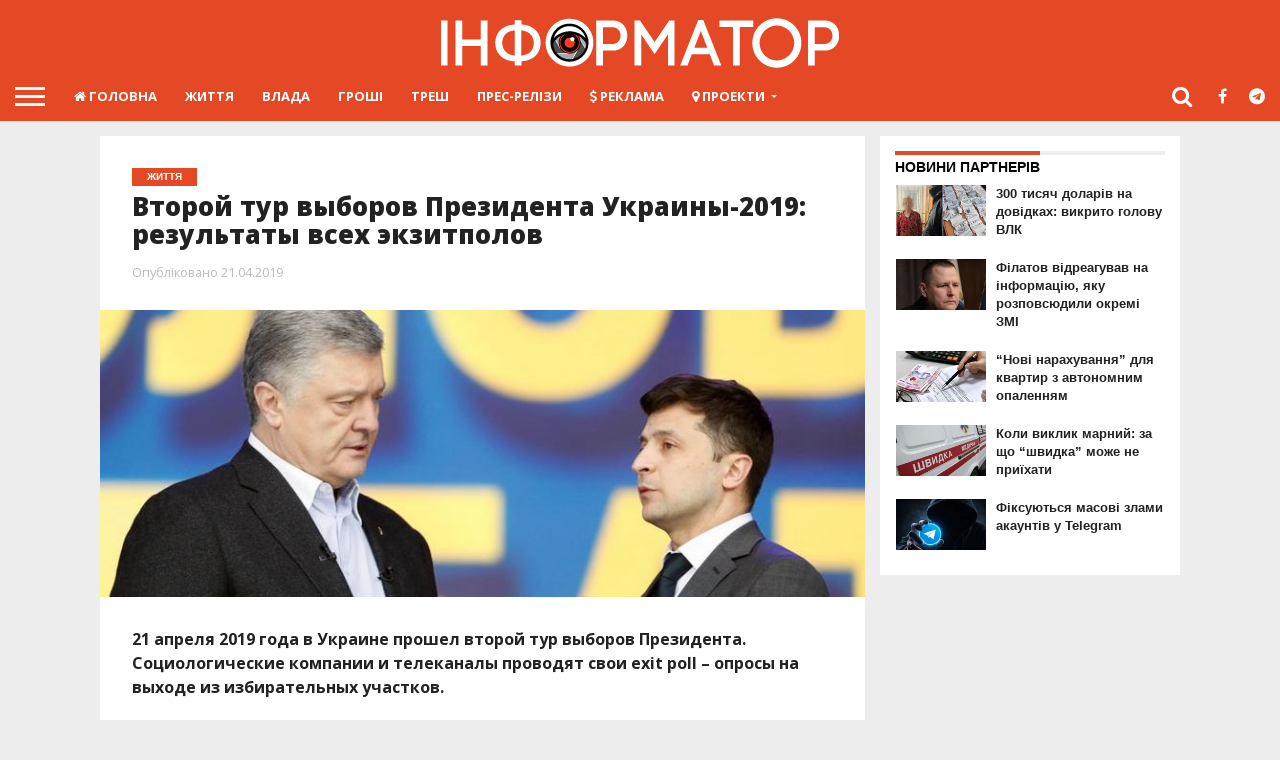

--- FILE ---
content_type: text/html; charset=UTF-8
request_url: https://nikopol.informator.ua/2019/04/21/vtoroj-tur-vyborov-prezidenta-ukrainy-2019-rezultaty-vseh-ekzitpolov/
body_size: 14829
content:
<!DOCTYPE html>
<html lang="uk">
<head>
<meta charset="UTF-8" >
<meta name="viewport" id="viewport" content="width=device-width, initial-scale=1.0, maximum-scale=1.0, minimum-scale=1.0, user-scalable=no" />
<meta name="mobile-web-app-capable" content="yes">
<link rel="icon" sizes="192x192" href="/wp-content/themes/informator/images/icon-eye-192-192.png">

<script data-ad-client="ca-pub-6359655416066152" async src="https://pagead2.googlesyndication.com/pagead/js/adsbygoogle.js"></script>


<link rel="icon" type="image/png" href="/wp-content/themes/informator/images/favicon-16x16.png" sizes="16x16">
<link rel="icon" type="image/png" href="/wp-content/themes/informator/images/favicon-32x32.png" sizes="32x32">
<link rel="alternate" type="application/rss+xml" title="RSS 2.0" href="https://nikopol.informator.ua/feed/" />
<link rel="alternate" type="text/xml" title="RSS .92" href="https://nikopol.informator.ua/feed/rss/" />
<link rel="alternate" type="application/atom+xml" title="Atom 0.3" href="https://nikopol.informator.ua/feed/atom/" />
<link rel="pingback" href="https://nikopol.informator.ua/xmlrpc.php" />
<meta name="theme-color" content="#e54824">
<meta name="google-site-verification" content="4CrwYwA2hQaBCN1XpIWn2WAI6krTKkoENz48uvHPRfU" />


<meta property="og:type" content="article" />
<meta property="og:description" content="21 апреля 2019 года в Украине прошел второй тур выборов Президента. Социологические компании и телеканалы проводят свои exit poll – опросы на выходе из избирательных участков. Информатор публикует результаты всех экзитполов. Напомним, что во втором туре выборов Президента Украины сошлись кандидаты Владимир Зеленский и Петр Порошенко. Как проголосовали украинцы Первые предварительные результаты выборов дают опросы проголосовавших на [&hellip;]" />
<meta name="twitter:card" content="summary">
<meta name="twitter:url" content="https://nikopol.informator.ua/2019/04/21/vtoroj-tur-vyborov-prezidenta-ukrainy-2019-rezultaty-vseh-ekzitpolov/">
<meta name="twitter:title" content="Второй тур выборов Президента Украины-2019: результаты всех экзитполов">
<meta name="twitter:description" content="21 апреля 2019 года в Украине прошел второй тур выборов Президента. Социологические компании и телеканалы проводят свои exit poll – опросы на выходе из избирательных участков. Информатор публикует результаты всех экзитполов. Напомним, что во втором туре выборов Президента Украины сошлись кандидаты Владимир Зеленский и Петр Порошенко. Как проголосовали украинцы Первые предварительные результаты выборов дают опросы проголосовавших на [&hellip;]">

<meta property="og:image" content="https://nikopol.informator.ua/wp-content/uploads/2019/04/1555695962-2117.jpg" />
<meta name="twitter:image" content="https://nikopol.informator.ua/wp-content/uploads/2019/04/1555695962-2117.jpg" />





<!--<script async="async" src="https://www.googletagservices.com/tag/js/gpt.js"></script>
<script>
var googletag = googletag || {};
googletag.cmd = googletag.cmd || [];
</script>-->



<title>Второй тур выборов Президента Украины-2019: результаты всех экзитполов | Інформатор Нікополь</title>

<!-- Настройки SEO 3.3.3 від zhuk of 1[3016,3121] -->
<meta name="description"  content="21 апреля 2019 года в Украине прошел второй тур выборов Президента. Социологические компании и телеканалы проводят свои exit poll – опросы на выходе из избирательных участков" />

<link rel="canonical" href="https://nikopol.informator.ua/2019/04/21/vtoroj-tur-vyborov-prezidenta-ukrainy-2019-rezultaty-vseh-ekzitpolov/" />
<!-- Настройки SEO -->
<link rel='dns-prefetch' href='//ajax.googleapis.com' />
<link rel='dns-prefetch' href='//code.jquery.com' />
<link rel='dns-prefetch' href='//maxcdn.bootstrapcdn.com' />
<link rel='dns-prefetch' href='//s.w.org' />
		<script type="text/javascript">
			window._wpemojiSettings = {"baseUrl":"https:\/\/s.w.org\/images\/core\/emoji\/11\/72x72\/","ext":".png","svgUrl":"https:\/\/s.w.org\/images\/core\/emoji\/11\/svg\/","svgExt":".svg","source":{"concatemoji":"https:\/\/nikopol.informator.ua\/wp-includes\/js\/wp-emoji-release.min.js?ver=4.9.12"}};
			!function(a,b,c){function d(a,b){var c=String.fromCharCode;l.clearRect(0,0,k.width,k.height),l.fillText(c.apply(this,a),0,0);var d=k.toDataURL();l.clearRect(0,0,k.width,k.height),l.fillText(c.apply(this,b),0,0);var e=k.toDataURL();return d===e}function e(a){var b;if(!l||!l.fillText)return!1;switch(l.textBaseline="top",l.font="600 32px Arial",a){case"flag":return!(b=d([55356,56826,55356,56819],[55356,56826,8203,55356,56819]))&&(b=d([55356,57332,56128,56423,56128,56418,56128,56421,56128,56430,56128,56423,56128,56447],[55356,57332,8203,56128,56423,8203,56128,56418,8203,56128,56421,8203,56128,56430,8203,56128,56423,8203,56128,56447]),!b);case"emoji":return b=d([55358,56760,9792,65039],[55358,56760,8203,9792,65039]),!b}return!1}function f(a){var c=b.createElement("script");c.src=a,c.defer=c.type="text/javascript",b.getElementsByTagName("head")[0].appendChild(c)}var g,h,i,j,k=b.createElement("canvas"),l=k.getContext&&k.getContext("2d");for(j=Array("flag","emoji"),c.supports={everything:!0,everythingExceptFlag:!0},i=0;i<j.length;i++)c.supports[j[i]]=e(j[i]),c.supports.everything=c.supports.everything&&c.supports[j[i]],"flag"!==j[i]&&(c.supports.everythingExceptFlag=c.supports.everythingExceptFlag&&c.supports[j[i]]);c.supports.everythingExceptFlag=c.supports.everythingExceptFlag&&!c.supports.flag,c.DOMReady=!1,c.readyCallback=function(){c.DOMReady=!0},c.supports.everything||(h=function(){c.readyCallback()},b.addEventListener?(b.addEventListener("DOMContentLoaded",h,!1),a.addEventListener("load",h,!1)):(a.attachEvent("onload",h),b.attachEvent("onreadystatechange",function(){"complete"===b.readyState&&c.readyCallback()})),g=c.source||{},g.concatemoji?f(g.concatemoji):g.wpemoji&&g.twemoji&&(f(g.twemoji),f(g.wpemoji)))}(window,document,window._wpemojiSettings);
		</script>
		<style type="text/css">
img.wp-smiley,
img.emoji {
	display: inline !important;
	border: none !important;
	box-shadow: none !important;
	height: 1em !important;
	width: 1em !important;
	margin: 0 .07em !important;
	vertical-align: -0.1em !important;
	background: none !important;
	padding: 0 !important;
}
</style>
<link rel='stylesheet' id='mvp-reset-css'  href='https://nikopol.informator.ua/wp-content/themes/informator/css/reset.css?ver=4.9.12' type='text/css' media='all' />
<link crossorigin="anonymous" rel='stylesheet' id='mvp-fontawesome-css'  href='//maxcdn.bootstrapcdn.com/font-awesome/4.7.0/css/font-awesome.min.css?ver=1.0.4' type='text/css' media='all' />
<link rel='stylesheet' id='mvp-style-css'  href='https://nikopol.informator.ua/wp-content/themes/informator/style.css?ver=1.0.16' type='text/css' media='all' />
<!--[if lt IE 10]>
<link rel='stylesheet' id='mvp-iecss-css'  href='https://nikopol.informator.ua/wp-content/themes/informator/css/iecss.css?ver=4.9.12' type='text/css' media='all' />
<![endif]-->
<link rel='stylesheet' id='tinglePopup-css'  href='https://nikopol.informator.ua/wp-content/themes/informator/css/tingle.css?ver=1.0.3' type='text/css' media='all' />
<link rel='stylesheet' id='mvp-media-queries-css'  href='https://nikopol.informator.ua/wp-content/themes/informator/css/media-queries.css?ver=1.0.30' type='text/css' media='all' />
<script type='text/javascript' src='https://ajax.googleapis.com/ajax/libs/jquery/3.7.0/jquery.min.js?ver=3.7.0'></script>
<script type='text/javascript' src='https://code.jquery.com/jquery-migrate-3.4.1.min.js?ver=3.4.1'></script>
<link rel='https://api.w.org/' href='https://nikopol.informator.ua/wp-json/' />
<link rel='prev' title='Погода на неделю: в Никополе будет переменная облачность и заморозки' href='https://nikopol.informator.ua/2019/04/21/pogoda-na-nedelyu-v-nikopole-budet-peremennaya-oblachnost-i-zamorozki/' />
<link rel='next' title='Второй тур выборов Президента Украины-2019: отчет от полиции' href='https://nikopol.informator.ua/2019/04/21/vtoroj-tur-vyborov-prezidenta-ukrainy-2019-otchet-ot-politsii/' />
<link rel="alternate" type="application/json+oembed" href="https://nikopol.informator.ua/wp-json/oembed/1.0/embed?url=https%3A%2F%2Fnikopol.informator.ua%2F2019%2F04%2F21%2Fvtoroj-tur-vyborov-prezidenta-ukrainy-2019-rezultaty-vseh-ekzitpolov%2F" />
<link rel="alternate" type="text/xml+oembed" href="https://nikopol.informator.ua/wp-json/oembed/1.0/embed?url=https%3A%2F%2Fnikopol.informator.ua%2F2019%2F04%2F21%2Fvtoroj-tur-vyborov-prezidenta-ukrainy-2019-rezultaty-vseh-ekzitpolov%2F&#038;format=xml" />
			<meta property="fb:pages" content="720058198205105" />
							<meta property="ia:markup_url" content="https://nikopol.informator.ua/2019/04/21/vtoroj-tur-vyborov-prezidenta-ukrainy-2019-rezultaty-vseh-ekzitpolov/?ia_markup=1" />
				
<style type='text/css'>

@import url(//fonts.googleapis.com/css?family=Oswald:400,700|Lato:400,700|Work+Sans:900|Montserrat:400,700|Open+Sans:800|Playfair+Display:400,700,900|Quicksand|Raleway:200,400,700|Roboto+Slab:400,700|Open+Sans:100,200,300,400,500,600,700,800,900|Open+Sans:100,200,300,400,500,600,700,800,900|Open+Sans:100,200,300,400,400italic,500,600,700,700italic,800,900|Open+Sans:100,200,300,400,400italic,500,600,700,700italic,800,900|Open+Sans:100,200,300,400,500,600,700,800,900&subset=latin,latin-ext,cyrillic,cyrillic-ext,greek-ext,greek,vietnamese);

#wallpaper {
	background: url() no-repeat 50% 0;
	}
body,
.blog-widget-text p,
.feat-widget-text p,
.post-info-right,
span.post-excerpt,
span.feat-caption,
span.soc-count-text,
#content-main p,
#commentspopup .comments-pop,
.archive-list-text p,
.author-box-bot p,
#post-404 p,
.foot-widget,
#home-feat-text p,
.feat-top2-left-text p,
.feat-wide1-text p,
.feat-wide4-text p,
#content-main table,
.foot-copy p,
.video-main-text p {
	font-family: 'Open Sans', sans-serif;
	}

a,
a:visited,
.post-info-name a {
	color: #e54824;
	}

a:hover {
	color: #999999;
	}

.fly-but-wrap,
span.feat-cat,
span.post-head-cat,
.prev-next-text a,
.prev-next-text a:visited,
.prev-next-text a:hover {
	background: #e54824;
	}

.fly-but-wrap {
	background: #e54824;
	}

.fly-but-wrap span {
	background: #ffffff;
	}

.woocommerce .star-rating span:before {
	color: #e54824;
	}

.woocommerce .widget_price_filter .ui-slider .ui-slider-range,
.woocommerce .widget_price_filter .ui-slider .ui-slider-handle {
	background-color: #e54824;
	}

.woocommerce span.onsale,
.woocommerce #respond input#submit.alt,
.woocommerce a.button.alt,
.woocommerce button.button.alt,
.woocommerce input.button.alt,
.woocommerce #respond input#submit.alt:hover,
.woocommerce a.button.alt:hover,
.woocommerce button.button.alt:hover,
.woocommerce input.button.alt:hover {
	background-color: #e54824;
	}

span.post-header {
	border-top: 4px solid #e54824;
	}

#main-nav-wrap,
nav.main-menu-wrap,
.nav-logo,
.nav-right-wrap,
.nav-menu-out,
.nav-logo-out,
#head-main-top {
	-webkit-backface-visibility: hidden;
	background: #e54824;
	}

nav.main-menu-wrap ul li a,
.nav-menu-out:hover ul li:hover a,
.nav-menu-out:hover span.nav-search-but:hover i,
.nav-menu-out:hover span.nav-soc-but:hover i,
span.nav-search-but i,
span.nav-soc-but i {
	color: #ffffff;
	}

.nav-menu-out:hover li.menu-item-has-children:hover a:after,
nav.main-menu-wrap ul li.menu-item-has-children a:after {
	border-color: #ffffff transparent transparent transparent;
	}

.nav-menu-out:hover ul li a,
.nav-menu-out:hover span.nav-search-but i,
.nav-menu-out:hover span.nav-soc-but i {
	color: #ffffff;
	}

.nav-menu-out:hover li.menu-item-has-children a:after {
	border-color: #ffffff transparent transparent transparent;
	}

.nav-menu-out:hover ul li ul.mega-list li a,
.side-list-text p,
.row-widget-text p,
.blog-widget-text h2,
.feat-widget-text h2,
.archive-list-text h2,
h2.author-list-head a,
.mvp-related-text a {
	color: #222222;
	}

ul.mega-list li:hover a,
ul.side-list li:hover .side-list-text p,
ul.row-widget-list li:hover .row-widget-text p,
ul.blog-widget-list li:hover .blog-widget-text h2,
.feat-widget-wrap:hover .feat-widget-text h2,
ul.archive-list li:hover .archive-list-text h2,
ul.archive-col-list li:hover .archive-list-text h2,
h2.author-list-head a:hover,
.mvp-related-posts ul li:hover .mvp-related-text a {
	color: #999999 !important;
	}

span.more-posts-text,
a.inf-more-but,
#comments-button a,
#comments-button span.comment-but-text {
	border: 1px solid #e54824;
	}

span.more-posts-text,
a.inf-more-but,
#comments-button a,
#comments-button span.comment-but-text {
	color: #e54824 !important;
	}

#comments-button a:hover,
#comments-button span.comment-but-text:hover,
a.inf-more-but:hover,
span.more-posts-text:hover {
	background: #e54824;
	}

nav.main-menu-wrap ul li a,
ul.col-tabs li a,
nav.fly-nav-menu ul li a,
.foot-menu .menu li a {
	font-family: 'Open Sans', sans-serif;
	font-weight: bold;
	}

.feat-top2-right-text h2,
.side-list-text p,
.side-full-text p,
.row-widget-text p,
.feat-widget-text h2,
.blog-widget-text h2,
.prev-next-text a,
.prev-next-text a:visited,
.prev-next-text a:hover,
span.post-header,
.archive-list-text h2,
#woo-content h1.page-title,
.woocommerce div.product .product_title,
.woocommerce ul.products li.product h3,
.video-main-text h2,
.mvp-related-text a {
	font-family: 'Open Sans', sans-serif;
	}

.feat-wide-sub-text h2,
#home-feat-text h2,
.feat-top2-left-text h2,
.feat-wide1-text h2,
.feat-wide4-text h2,
.feat-wide5-text h2,
h1.post-title,
#content-main h1.post-title,
#post-404 h1,
h1.post-title-wide,
#content-main blockquote p,
#commentspopup #content-main h1 {
	font-family: 'Open Sans', sans-serif;
	}

h3.home-feat-title,
h3.side-list-title,
#infscr-loading,
.score-nav-menu select,
h1.cat-head,
h1.arch-head,
h2.author-list-head,
h3.foot-head,
.woocommerce ul.product_list_widget span.product-title,
.woocommerce ul.product_list_widget li a,
.woocommerce #reviews #comments ol.commentlist li .comment-text p.meta,
.woocommerce .related h2,
.woocommerce div.product .woocommerce-tabs .panel h2,
.woocommerce div.product .product_title,
#content-main h1,
#content-main h2,
#content-main h3,
#content-main h4,
#content-main h5,
#content-main h6 {
	font-family: 'Open Sans', sans-serif;
	}

</style>
	
<style type="text/css">


.post-cont-out,
.post-cont-in {
	margin-right: 0;
	}
.home-wrap-out2,
.home-wrap-in2 {
	margin-left: 0;
	}
@media screen and (max-width: 1099px) and (min-width: 768px) {
	.col-tabs-wrap {
		display: none;
		}
	.home .tabs-top-marg {
		margin-top: 50px !important;
		}
	.home .fixed {
		-webkit-box-shadow: 0 2px 3px 0 rgba(0,0,0,0.3);
	 	   -moz-box-shadow: 0 2px 3px 0 rgba(0,0,0,0.3);
	  	    -ms-box-shadow: 0 2px 3px 0 rgba(0,0,0,0.3);
	   	     -o-box-shadow: 0 2px 3px 0 rgba(0,0,0,0.3);
			box-shadow: 0 2px 3px 0 rgba(0,0,0,0.3);
		}
}
@media screen and (max-width: 767px) {
	ul.col-tabs li.latest-col-tab {
		display: none;
		}
	ul.col-tabs li {
		width: 50%;
		}
}
.nav-links {
	display: none;
	}




#fly-wrap {
	background: #fff;
	}
ul.fly-bottom-soc li {
	border-top: 1px solid #666;
	}
nav.fly-nav-menu ul li {
	border-top: 1px solid #ddd;
	}
nav.fly-nav-menu ul li a {
	color: #555;
	}
nav.fly-nav-menu ul li a:hover {
	color: #bbb;
	}
nav.fly-nav-menu ul li ul.sub-menu {
	border-top: 1px solid #ddd;
	}



.nav-left-wrap {
	width: 60px;
	}
.nav-logo-out {
	margin-left: -60px;
	}
.nav-logo-in {
	margin-left: 60px;
	}
/*.nav-logo-show {
	padding-right: 20px;
	width: 200px;
	height: 50px;
	}*/
	
.nav-logo-show {
padding-right: 0px;
width: 200px;
/*padding-left: 15px;
*/
padding-left: 10px;
padding-top: 12px;
}

.nav-logo-show img {
	width: auto;
	}
.nav-left-width {
	width: 280px !important;
	}
.nav-logo-out-fade {
	margin-left: -280px;
	}
.nav-logo-in-fade {
	margin-left: 280px;
	}

</style>

<style type="text/css" id="custom-background-css">
body.custom-background { background-color: #ededed; }
</style>
<link rel="amphtml" href="https://nikopol.informator.ua/2019/04/21/vtoroj-tur-vyborov-prezidenta-ukrainy-2019-rezultaty-vseh-ekzitpolov/amp/">




  <script async="async" src="https://www.googletagservices.com/tag/js/gpt.js"></script>
<!--  <script async="async" src="https://cdn.membrana.media/ifm/ym.js"></script>-->

  <script>
    window.yieldMasterCmd = window.yieldMasterCmd || [];
    window.yieldMasterCmd.push(function() {
      window.yieldMaster.init({
        pageVersionAutodetect: true,
        targeting: [            // для передачи категорий используется параметр таргетинг. В нем мы прописываем пары ключ-значение, информацию по которым хотим видеть в статистике в дальнейшем
          ['subdomain', 'nikopol.informator.ua'],
          ['section', window.location.pathname]
        ]

      });
    });
  </script>

  <style>
    .nts-ad {display: flex; flex-direction: column; align-items: center; justify-content: center}
    .nts-ad-h250 {min-height: 250px}
    .nts-ad-h280 {min-height: 280px}
    .nts-ad-h600 {min-height: 600px; justify-content: flex-start}

    @media (max-width: 767px) {
      .nts-ad[data-ym-ad="IFM_SBR"] {display: none}
    }

    @media (min-width: 768px) {
      .nts-ad[data-ym-ad="IFM_BTA"] {display: none}
    }
  </style>


<!-- 15.10.25 -->
<script async src="https://securepubads.g.doubleclick.net/tag/js/gpt.js" crossorigin="anonymous"></script>
<script>
  window.googletag = window.googletag || {cmd: []};
  googletag.cmd.push(function() {
    googletag.defineSlot('/21713641019/IF_AMX_Anchor_1', [[300, 50], [950, 90], [320, 100], [960, 90], [1000, 100], [300, 75], [990, 90], [728, 90], [300, 100], [970, 50], [980, 90], [970, 90], [320, 50]], 'div-gpt-ad-1759836993055-0').addService(googletag.pubads());
    googletag.pubads().enableSingleRequest();
    googletag.enableServices();
  });
</script>


<script async src="https://securepubads.g.doubleclick.net/tag/js/gpt.js" crossorigin="anonymous"></script>
<script>
  window.googletag = window.googletag || {cmd: []};
  googletag.cmd.push(function() {
    googletag.defineSlot('/21713641019/IF_AMX_Desktop_1', [[600, 250], [640, 280], [336, 280], [600, 200], [728, 90], [468, 60], [540, 400], [600, 280], [300, 250]], 'div-gpt-ad-1760088730021-0').addService(googletag.pubads());
    googletag.pubads().enableSingleRequest();
    googletag.enableServices();
  });
</script>





</head>

<body class="post-template-default single single-post postid-33635 single-format-image custom-background"
<!-- Google Analytics -->
<script>
  (function(i,s,o,g,r,a,m){i['GoogleAnalyticsObject']=r;i[r]=i[r]||function(){
  (i[r].q=i[r].q||[]).push(arguments)},i[r].l=1*new Date();a=s.createElement(o),
  m=s.getElementsByTagName(o)[0];a.async=1;a.src=g;m.parentNode.insertBefore(a,m)
  })(window,document,'script','https://www.google-analytics.com/analytics.js','ga');

  ga('create', 'UA-80238530-3', 'auto');
  ga('send', 'pageview');

</script>
<!-- /Google Analytics -->


<!-- Global site tag (gtag.js) - Google Analytics -->
<script async src="https://www.googletagmanager.com/gtag/js?id=UA-80238530-13"></script>
<script>
  window.dataLayer = window.dataLayer || [];
  function gtag(){dataLayer.push(arguments);}
  gtag('js', new Date());

  gtag('config', 'UA-80238530-13');
</script>

<!-- Google tag (gtag.js) -->
<script async src="https://www.googletagmanager.com/gtag/js?id=G-HCYFYK53GB"></script>
<script>
  window.dataLayer = window.dataLayer || [];
  function gtag(){dataLayer.push(arguments);}
  gtag('js', new Date());

  gtag('config', 'G-HCYFYK53GB');
</script>	<div id="site" class="left relative">
		<div id="site-wrap" class="left relative">
						<div id="fly-wrap">
	<div class="fly-wrap-out">
		<div class="fly-side-wrap">
			<ul class="fly-bottom-soc left relative">
									<li class="fb-soc">
						<a href="https://www.facebook.com/nikopol.informator.ua/" target="_blank">
						<i class="fa fa-facebook-square fa-2"></i>
						</a>
					</li>
													<li class="twit-soc">
						<a href="https://t.me/nikopol_informator_ua" target="_blank">
						<i class="fa fa-telegram fa-2"></i>
						</a>
					</li>
													<li class="twit-soc">
						<a href="https://twitter.com/Informatordpua" target="_blank">
						<i class="fa fa-twitter fa-2"></i>
						</a>
					</li>
													<li class="inst-soc">
						<a href="https://www.instagram.com/nikopol.informator.ua/" target="_blank">
						<i class="fa fa-instagram fa-2"></i>
						</a>
					</li>
																	<li class="yt-soc">
						<a href="https://www.youtube.com/channel/UC87QOQ_mUoGCeJxxa_0L6GA?view_as=subscriber" target="_blank">
						<i class="fa fa-youtube-play fa-2"></i>
						</a>
					</li>
																					<li class="rss-soc">
						<a href="https://nikopol.informator.ua/feed/rss/" target="_blank">
						<i class="fa fa-rss fa-2"></i>
						</a>
					</li>
							</ul>
		</div><!--fly-side-wrap-->
		<div class="fly-wrap-in">
			<div id="fly-menu-wrap">
				<nav class="fly-nav-menu left relative">
					<div class="menu-fly-out-menu-container"><ul id="menu-fly-out-menu" class="menu"><li id="menu-item-7" class="menu-item menu-item-type-post_type menu-item-object-page menu-item-home menu-item-7"><a href="https://nikopol.informator.ua/"><i class="fa fa-home" aria-hidden="true"></i>  Головна</a></li>
<li id="menu-item-10" class="menu-item menu-item-type-taxonomy menu-item-object-category current-post-ancestor current-menu-parent current-post-parent menu-item-10"><a href="https://nikopol.informator.ua/category/life/">ЖИТТЯ</a></li>
<li id="menu-item-8" class="menu-item menu-item-type-taxonomy menu-item-object-category menu-item-8"><a href="https://nikopol.informator.ua/category/power/">ВЛАДА</a></li>
<li id="menu-item-9" class="menu-item menu-item-type-taxonomy menu-item-object-category menu-item-9"><a href="https://nikopol.informator.ua/category/money/">ГРОШІ</a></li>
<li id="menu-item-11" class="menu-item menu-item-type-taxonomy menu-item-object-category menu-item-11"><a href="https://nikopol.informator.ua/category/trash/">ТРЕШ</a></li>
<li id="menu-item-16818" class="menu-item menu-item-type-taxonomy menu-item-object-category menu-item-16818"><a href="https://nikopol.informator.ua/category/press-release/">Прес-релізи</a></li>
<li id="menu-item-6788" class="menu-item menu-item-type-post_type menu-item-object-page menu-item-6788"><a href="https://nikopol.informator.ua/adv/"><i class="fa fa-usd" aria-hidden="true"></i> Реклама</a></li>
<li id="menu-item-15" class="menu-item menu-item-type-custom menu-item-object-custom menu-item-has-children menu-item-15"><a href="#"><i class="fa fa-map-marker" aria-hidden="true"></i> Проекти</a>
<ul class="sub-menu">
	<li id="menu-item-69397" class="menu-item menu-item-type-custom menu-item-object-custom menu-item-69397"><a href="https://inf.im/informator_ua">Україна</a></li>
	<li id="menu-item-16" class="menu-item menu-item-type-custom menu-item-object-custom menu-item-16"><a href="https://dp.informator.ua?utm_source=nikopol.informator.ua&#038;utm_medium=cpc&#038;utm_campaign=informator">Дніпро</a></li>
	<li id="menu-item-17" class="menu-item menu-item-type-custom menu-item-object-custom menu-item-17"><a href="https://kiev.informator.ua?utm_source=nikopol.informator.ua&#038;utm_medium=cpc&#038;utm_campaign=informator">Київ</a></li>
	<li id="menu-item-44196" class="menu-item menu-item-type-custom menu-item-object-custom menu-item-44196"><a href="https://geek.informator.ua?utm_source=nikopol.informator.ua&#038;utm_medium=cpc&#038;utm_campaign=informator">Geek.Informator</a></li>
	<li id="menu-item-25175" class="menu-item menu-item-type-custom menu-item-object-custom menu-item-25175"><a href="https://kr.informator.ua?utm_source=tech.informator.ua&#038;utm_medium=cpc&#038;utm_campaign=informator">Кривий Ріг</a></li>
	<li id="menu-item-14729" class="menu-item menu-item-type-custom menu-item-object-custom menu-item-14729"><a href="https://dengi.informator.ua/?utm_source=nikopol.informator.ua&#038;utm_medium=cpc&#038;utm_campaign=informator">Гроші</a></li>
	<li id="menu-item-9274" class="menu-item menu-item-type-custom menu-item-object-custom menu-item-9274"><a href="https://avto.informator.ua?utm_source=nikopol.informator.ua&#038;utm_medium=cpc&#038;utm_campaign=informator">Авто</a></li>
</ul>
</li>
</ul></div>				</nav>
			</div><!--fly-menu-wrap-->
		</div><!--fly-wrap-in-->
	</div><!--fly-wrap-out-->
</div><!--fly-wrap-->			<div id="head-main-wrap" class="left relative">
				<div id="head-main-top" class="left relative">
																																<div class="logo-wide-wrap left relative">
															<a itemprop="url" href="https://nikopol.informator.ua/"><img itemprop="logo" src="https://nikopol.informator.ua/wp-content/uploads/2022/10/logo_informat_site-01.png" alt="Інформатор Нікополь" /></a>
																						<h2 class="mvp-logo-title">Інформатор Нікополь</h2>
													</div><!--logo-wide-wrap-->
									</div><!--head-main-top-->
				<div id="main-nav-wrap">
					<div class="nav-out">
						<div class="nav-in">
							<div id="main-nav-cont" class="left" itemscope itemtype="http://schema.org/Organization">
								<div class="nav-logo-out">
									<div class="nav-left-wrap left relative">
										<div class="fly-but-wrap left relative">
											<span></span>
											<span></span>
											<span></span>
											<span></span>
										</div><!--fly-but-wrap-->
																					<div class="nav-logo-fade left">
																									<a href="https://nikopol.informator.ua/"><img src="https://nikopol.informator.ua/wp-content/uploads/2022/10/logo_informat_site-01.png" alt="Інформатор Нікополь" /></a>
																							</div><!--nav-logo-fade-->
																			</div><!--nav-left-wrap-->
									<div class="nav-logo-in">
										<div class="nav-menu-out">
											<div class="nav-menu-in">
												<nav class="main-menu-wrap left">
													<div class="menu-main-container"><ul id="menu-main" class="menu"><li id="menu-item-2" class="menu-item menu-item-type-post_type menu-item-object-page menu-item-home menu-item-2"><a href="https://nikopol.informator.ua/"><i class="fa fa-home" aria-hidden="true"></i>  Головна</a></li>
<li id="menu-item-5" class="menu-item menu-item-type-taxonomy menu-item-object-category current-post-ancestor current-menu-parent current-post-parent menu-item-5"><a href="https://nikopol.informator.ua/category/life/">ЖИТТЯ</a></li>
<li id="menu-item-3" class="menu-item menu-item-type-taxonomy menu-item-object-category menu-item-3"><a href="https://nikopol.informator.ua/category/power/">ВЛАДА</a></li>
<li id="menu-item-4" class="menu-item menu-item-type-taxonomy menu-item-object-category menu-item-4"><a href="https://nikopol.informator.ua/category/money/">ГРОШІ</a></li>
<li id="menu-item-6" class="menu-item menu-item-type-taxonomy menu-item-object-category menu-item-6"><a href="https://nikopol.informator.ua/category/trash/">ТРЕШ</a></li>
<li id="menu-item-16819" class="menu-item menu-item-type-taxonomy menu-item-object-category menu-item-16819"><a href="https://nikopol.informator.ua/category/press-release/">Прес-релізи</a></li>
<li id="menu-item-6787" class="menu-item menu-item-type-post_type menu-item-object-page menu-item-6787"><a href="https://nikopol.informator.ua/adv/"><i class="fa fa-usd" aria-hidden="true"></i> Реклама</a></li>
<li id="menu-item-12" class="menu-item menu-item-type-custom menu-item-object-custom menu-item-has-children menu-item-12"><a href="#"><i class="fa fa-map-marker" aria-hidden="true"></i> Проекти</a>
<ul class="sub-menu">
	<li id="menu-item-69396" class="menu-item menu-item-type-custom menu-item-object-custom menu-item-69396"><a href="https://inf.im/informator_ua">Україна</a></li>
	<li id="menu-item-13" class="menu-item menu-item-type-custom menu-item-object-custom menu-item-13"><a href="https://dp.informator.ua?utm_source=nikopol.informator.ua&#038;utm_medium=cpc&#038;utm_campaign=informator">Дніпро</a></li>
	<li id="menu-item-14" class="menu-item menu-item-type-custom menu-item-object-custom menu-item-14"><a href="https://kiev.informator.ua?utm_source=nikopol.informator.ua&#038;utm_medium=cpc&#038;utm_campaign=informator">Київ</a></li>
	<li id="menu-item-44194" class="menu-item menu-item-type-custom menu-item-object-custom menu-item-44194"><a href="https://geek.informator.ua?utm_source=nikopol.informator.ua&#038;utm_medium=cpc&#038;utm_campaign=informator">Geek.Informator</a></li>
	<li id="menu-item-25176" class="menu-item menu-item-type-custom menu-item-object-custom menu-item-25176"><a href="https://kr.informator.ua?utm_source=tech.informator.ua&#038;utm_medium=cpc&#038;utm_campaign=informator">Кривий Ріг</a></li>
	<li id="menu-item-14728" class="menu-item menu-item-type-custom menu-item-object-custom menu-item-14728"><a href="https://dengi.informator.ua/?utm_source=nikopol.informator.ua&#038;utm_medium=cpc&#038;utm_campaign=informator">Гроші</a></li>
	<li id="menu-item-9275" class="menu-item menu-item-type-custom menu-item-object-custom menu-item-9275"><a href="https://avto.informator.ua?utm_source=nikopol.informator.ua&#038;utm_medium=cpc&#038;utm_campaign=informator">Авто</a></li>
</ul>
</li>
</ul></div>												</nav>
											</div><!--nav-menu-in-->
											<div class="nav-right-wrap relative">
												<div class="nav-search-wrap left relative">
													<span class="nav-search-but left"><i class="fa fa-search fa-2"></i></span>
													<div class="search-fly-wrap">
														<form method="get" id="searchform" action="https://nikopol.informator.ua/">
	<input type="text" name="s" id="s" value="Що шукаємо? Введи і натисни ENTER" onfocus='if (this.value == "Що шукаємо? Введи і натисни ENTER") { this.value = ""; }' onblur='if (this.value == "") { this.value = "Що шукаємо? Введи і натисни ENTER"; }' />
	<input type="hidden" id="searchsubmit" value="Search" />
</form>													</div><!--search-fly-wrap-->
												</div><!--nav-search-wrap-->
																									<a href="https://www.facebook.com/nikopol.informator.ua/" target="_blank">
													<span class="nav-soc-but"><i class="fa fa-facebook fa-2"></i></span>
													</a>
																																					<a href="https://t.me/nikopol_informator_ua" target="_blank">
													<span class="nav-soc-but"><i class="fa fa-telegram fa-2"></i></span>
													</a>
																							</div><!--nav-right-wrap-->
										</div><!--nav-menu-out-->
									</div><!--nav-logo-in-->
								</div><!--nav-logo-out-->
							</div><!--main-nav-cont-->
						</div><!--nav-in-->
					</div><!--nav-out-->
				</div><!--main-nav-wrap-->
			</div><!--head-main-wrap-->
													<div id="body-main-wrap" class="left relative" itemscope itemtype="http://schema.org/NewsArticle">
					<meta itemscope itemprop="mainEntityOfPage"  itemType="https://schema.org/WebPage" itemid="https://nikopol.informator.ua/2019/04/21/vtoroj-tur-vyborov-prezidenta-ukrainy-2019-rezultaty-vseh-ekzitpolov/"/>
																																			<div class="body-main-out relative">
					<div class="body-main-in">
						<div id="body-main-cont" class="left relative">
																		
<div id="post-main-wrap" class="left relative">
	<div class="post-wrap-out1">
		<div class="post-wrap-in1">
			<div id="post-left-col" class="relative">
									<article id="post-area" class="post-33635 post type-post status-publish format-image has-post-thumbnail hentry category-life category-news post_format-post-format-image">
													<header id="post-header">
																	<a class="post-cat-link" href="https://nikopol.informator.ua/category/life/"><span class="post-head-cat">ЖИТТЯ</span></a>
																<h1 class="post-title entry-title left" itemprop="headline">Второй тур выборов Президента Украины-2019: результаты всех экзитполов</h1>
																	<div id="post-info-wrap" class="left relative">
										<div class="post-info-out">
											<div class="post-info-in">
												<div class="post-info-right left relative">
													<div class="post-info-date left relative">
														<span class="post-info-text">Опубліковано</span> <span class="post-date updated"><time class="post-date updated" itemprop="datePublished" datetime="2019-04-21">21.04.2019</time></span>
														<meta itemprop="dateModified" content="2019-04-22"/>
													</div><!--post-info-date-->
												</div><!--post-info-right-->
											</div><!--post-info-in-->
										</div><!--post-info-out-->
									</div><!--post-info-wrap-->
															</header><!--post-header-->
																																																				<div id="post-feat-img" class="left relative" itemprop="image" itemscope itemtype="https://schema.org/ImageObject">
										<div data-hyb-ssp-in-image-overlay="5dbabf974d506e388406a88f"><img width="800" height="300" src="https://nikopol.informator.ua/wp-content/uploads/2019/04/1555695962-2117.jpg" class="attachment- size- wp-post-image" alt="" srcset="https://nikopol.informator.ua/wp-content/uploads/2019/04/1555695962-2117.jpg 800w, https://nikopol.informator.ua/wp-content/uploads/2019/04/1555695962-2117-768x288.jpg 768w" sizes="(max-width: 800px) 100vw, 800px" /></div>
																						<meta itemprop="url" content="https://nikopol.informator.ua/wp-content/uploads/2019/04/1555695962-2117.jpg">
											<meta itemprop="width" content="800">
											<meta itemprop="height" content="300">
											<!--<div class="post-feat-text">-->
																																			<!--</div><!--post-feat-text-->
										</div><!--post-feat-img-->
																																										<div id="content-area" itemprop="articleBody" class="post-33635 post type-post status-publish format-image has-post-thumbnail hentry category-life category-news post_format-post-format-image">
							<div class="post-cont-out">
								<div class="post-cont-in">
									<div id="content-main" class="left relative">

																															
																<!-- social top must be here -->

																				<p><strong>21 апреля 2019 года в Украине прошел второй тур выборов Президента. Социологические компании и телеканалы проводят свои exit poll – опросы на выходе из избирательных участков.</strong></p>
<p><a href="https://nikopol.informator.ua/">Информатор</a> публикует результаты всех экзитполов. Напомним, что во втором туре выборов Президента Украины сошлись кандидаты Владимир Зеленский и Петр Порошенко.</p><!-- /21713641019/IF_AMX_Desktop_1 -->
<div id="div-gpt-ad-1760088730021-0" style="min-width: 300px; min-height: 60px;">
  <script>
    googletag.cmd.push(function() { googletag.display("div-gpt-ad-1760088730021-0"); });
  </script>
</div>

<p><b>Как проголосовали украинцы</b></p>
<p>Первые предварительные результаты выборов дают опросы проголосовавших на избирательных участках.</p>
<p>Результаты<a href="http://dif-exitpoll.org.ua/" rel="nofollow"> экзитпола</a> на 18:00 от Фонда Демократические инициативы имени Илька Кучерива, Украинского центра экономических и политических исследований Александра Разумкова и Киевского международного института социологии (выборка 13 000 респондентов на 300 участках):</p><div class="nts-ad nts-ad-h280">
    <div class="IFM_ITA_1"></div>
</div>
<p><strong>Владимир Зеленский</strong> — 73,2 %, <strong>Петр Порошенко</strong> — 25,3 %</p>
<p><img class="aligncenter size-full wp-image-33636" src="https://nikopol.informator.ua/wp-content/uploads/2019/04/nats.png" alt="" width="2048" height="1152" srcset="https://nikopol.informator.ua/wp-content/uploads/2019/04/nats.png 2048w, https://nikopol.informator.ua/wp-content/uploads/2019/04/nats-768x432.png 768w" sizes="(max-width: 2048px) 100vw, 2048px" /></p>
<p>Результаты экзитпола от компании Global Management Association, каналов 112 и News One (выборка 16 000 респондентов на 500 участках):</p>
<p><strong>Владимир Зеленский</strong> — 73,7 %, <strong>Петр Порошенко</strong> — 26,3 %</p>
<p><img class="aligncenter size-full wp-image-33637" src="https://nikopol.informator.ua/wp-content/uploads/2019/04/Bezymyannyj-11.png" alt="" width="1160" height="526" srcset="https://nikopol.informator.ua/wp-content/uploads/2019/04/Bezymyannyj-11.png 1160w, https://nikopol.informator.ua/wp-content/uploads/2019/04/Bezymyannyj-11-768x348.png 768w" sizes="(max-width: 1160px) 100vw, 1160px" /></p>
<p>Экзитпол от телеканала ТСН в эфире программы «Выбор страны 2019» (размер выборки: 20 тыс. респондентов на 600 участках):</p>
<p><strong>Владимир Зеленский</strong> — 72,7 %, <strong>Петр Порошенко</strong> — 27,3 %</p>
<p><img class="aligncenter size-full wp-image-33639" src="https://nikopol.informator.ua/wp-content/uploads/2019/04/11-2.jpg" alt="" width="894" height="455" srcset="https://nikopol.informator.ua/wp-content/uploads/2019/04/11-2.jpg 894w, https://nikopol.informator.ua/wp-content/uploads/2019/04/11-2-768x391.jpg 768w" sizes="(max-width: 894px) 100vw, 894px" /></p>
<p style="text-align: right;"><strong>Платон Бережной</strong></p>
																														<div class="mvp-org-wrap" itemprop="publisher" itemscope itemtype="https://schema.org/Organization">
											<div class="mvp-org-logo" itemprop="logo" itemscope itemtype="https://schema.org/ImageObject">
																									<img src="https://nikopol.informator.ua/wp-content/uploads/2022/10/logo_informat_site-01.png"/>
													<meta itemprop="url" content="https://nikopol.informator.ua/wp-content/uploads/2022/10/logo_informat_site-01.png">
																							</div><!--mvp-org-logo-->
											<meta itemprop="name" content="Інформатор Нікополь">
										</div><!--mvp-org-wrap-->
										<div class="posts-nav-link">
																					</div><!--posts-nav-link-->
										

																					<div class="social-sharing-bot">
												<a href="#" onclick="window.open('http://www.facebook.com/sharer.php?u=https://nikopol.informator.ua/2019/04/21/vtoroj-tur-vyborov-prezidenta-ukrainy-2019-rezultaty-vseh-ekzitpolov/&amp;t=Второй тур выборов Президента Украины-2019: результаты всех экзитполов', 'facebookShare', 'width=626,height=436'); return false;" title="Поділитися на Facebook"><div class="facebook-share"><span class="fb-but1"><i class="fa fa-facebook fa-2"></i></span><span class="social-text">Share</span></div></a>
												<a href="#" onclick="window.open('https://telegram.me/share/url?url=https://nikopol.informator.ua/2019/04/21/vtoroj-tur-vyborov-prezidenta-ukrainy-2019-rezultaty-vseh-ekzitpolov/&amp;media=https://nikopol.informator.ua/wp-content/uploads/2019/04/1555695962-2117.jpg&amp;description=Второй тур выборов Президента Украины-2019: результаты всех экзитполов', 'pinterestShare', 'width=750,height=350'); return false;" title="Поделиться в Telegram"><div class="telegram-share"><span class="vkontakte-but1"><i class="fa fa-telegram fa-2"></i></span><span class="social-text">Share</span></div></a>
												<a href="#" onclick="window.open('http://twitter.com/share?text=Второй тур выборов Президента Украины-2019: результаты всех экзитполов -&amp;url=https://nikopol.informator.ua/2019/04/21/vtoroj-tur-vyborov-prezidenta-ukrainy-2019-rezultaty-vseh-ekzitpolov/', 'twitterShare', 'width=626,height=436'); return false;" title="Твiтнути"><div class="twitter-share"><span class="twitter-but1"><i class="fa fa-twitter fa-2"></i></span><span class="social-text">Tweet</span></div></a>
												<a href="whatsapp://send?text=Второй тур выборов Президента Украины-2019: результаты всех экзитполов https://nikopol.informator.ua/2019/04/21/vtoroj-tur-vyborov-prezidenta-ukrainy-2019-rezultaty-vseh-ekzitpolov/"><div class="whatsapp-share"><span class="whatsapp-but1"><i class="fa fa-whatsapp fa-2"></i></span><span class="social-text">Share</span></div></a>
												
											</div><!--social-sharing-bot-->
																				
<div id="article-ad" class="article-ad-part">

<!--<script async src="https://pagead2.googlesyndication.com/pagead/js/adsbygoogle.js?client=ca-pub-6359655416066152"
     crossorigin="anonymous"></script>-->
<!-- Никополь Межновостной адаптивный -->
<!--<ins class="adsbygoogle"
     style="display:block"
     data-ad-client="ca-pub-6359655416066152"
     data-ad-slot="2223734709"
     data-ad-format="auto"
     data-full-width-responsive="true"></ins>
<script>
     (adsbygoogle = window.adsbygoogle || []).push({});
</script>-->

<!-- Composite Start -->
<div id="M532316ScriptRootC1507177">
</div>
<script src="https://jsc.idealmedia.io/n/i/nikopol.informator.ua.1507177.js" async>
</script>
<!-- Composite End -->


</div><!--article-ad-->


																													</div><!--content-main-->
								</div><!--post-cont-in-->
															</div><!--post-cont-out-->
						</div><!--content-area-->
					</article>
										
						
	<nav class="navigation post-navigation" role="navigation">
		<h2 class="screen-reader-text">Навігація записів</h2>
		<div class="nav-links"><div class="nav-previous"><a href="https://nikopol.informator.ua/2019/04/21/pogoda-na-nedelyu-v-nikopole-budet-peremennaya-oblachnost-i-zamorozki/" rel="prev">Погода на неделю: в Никополе будет переменная облачность и заморозки</a></div><div class="nav-next"><a href="https://nikopol.informator.ua/2019/04/21/vtoroj-tur-vyborov-prezidenta-ukrainy-2019-otchet-ot-politsii/" rel="next">Второй тур выборов Президента Украины-2019: отчет от полиции</a></div></div>
	</nav>																			</div><!--post-left-col-->
			</div><!--post-wrap-in1-->
							<div id="post-right-col" class="relative">
																		<div id="sidebar-wrap" class="left relative">
									<div class="widget-ad left relative">
				<!-- Composite Start --> <div id="M532316ScriptRootC804934"> </div> <script src="https://jsc.idealmedia.io/n/i/nikopol.informator.ua.804934.js" async></script> <!-- Composite End -->			</div><!--widget-ad-->
					</div><!--sidebar-wrap-->															</div><!--post-right-col-->
					</div><!--post-wrap-out1-->
</div><!--post-main-wrap-->
						</div><!--body-main-wrap-->
											</div><!--body-main-cont-->
				</div><!--body-main-in-->
			</div><!--body-main-out-->
			<footer id="foot-wrap" class="left relative">
				<div id="foot-top-wrap" class="left relative">
				</div><!--foot-top-->
				<div id="foot-bot-wrap" class="left relative">
					<div class="body-main-out relative">
						<div class="body-main-in">
							<div id="foot-bot" class="left relative">

																		<div class="foot-menu relative">
									<div class="menu"><ul>
<li class="page_item page-item-1"><a href="https://nikopol.informator.ua/">Головна</a></li>
<li class="page_item page-item-1259 page_item_has_children"><a href="https://nikopol.informator.ua/adv/">Реклама на сайті</a>
<ul class='children'>
	<li class="page_item page-item-6689"><a href="https://nikopol.informator.ua/adv/banner-adv/">Банерна реклама</a></li>
	<li class="page_item page-item-6692"><a href="https://nikopol.informator.ua/adv/integration/">Интеграции</a></li>
	<li class="page_item page-item-7223"><a href="https://nikopol.informator.ua/adv/politics/">Політика</a></li>
	<li class="page_item page-item-6698"><a href="https://nikopol.informator.ua/adv/current-promotions/">Поточні акції</a></li>
	<li class="page_item page-item-7224"><a href="https://nikopol.informator.ua/adv/press-conference/">Прес-конференція</a></li>
	<li class="page_item page-item-6695"><a href="https://nikopol.informator.ua/adv/publications/">Публікація</a></li>
	<li class="page_item page-item-6696"><a href="https://nikopol.informator.ua/adv/smm-promotion/">СММ просування</a></li>
	<li class="page_item page-item-6697"><a href="https://nikopol.informator.ua/adv/special-project/">Спецпроекти</a></li>
	<li class="page_item page-item-57823"><a href="https://nikopol.informator.ua/adv/tekushhie-aktsii/">Текущие акции</a></li>
</ul>
</li>
</ul></div>
								</div><!--foot-menu-->
								<div class="foot-copy relative">
									<p>© 2007-2022 Інформатор - Національне інтернет-видання. <br>При повному або частковому використанні матеріалів сайту посилання <br> на сайт інтернет-видання <a href="https://nikopol.informator.ua">nikopol.informator.ua</a> як джерело інформації є обов'язковим.
<br>

</p>
								</div><!--foot-copy-->

							</div><!--foot-bot-->
						</div><!--body-main-in-->
					</div><!--body-main-out-->
				</div><!--foot-bot-->
			</footer>
		<!--</div><!--body-main-wrap default location-->
	</div><!--site-wrap-->
</div><!--site-->
<div class="fly-to-top back-to-top">
	<i class="fa fa-angle-up fa-3"></i>
	<span class="to-top-text">Нагору</span>
</div><!--fly-to-top-->
<div class="fly-fade">
</div><!--fly-fade-->

<!-- /21713641019/IF_AMX_Anchor_1 -->
<div id='div-gpt-ad-1759836993055-0' style='min-width: 300px; min-height: 50px;'>
  <script>
    googletag.cmd.push(function() { googletag.display('div-gpt-ad-1759836993055-0'); });
  </script>
</div>


<!-- /21713641019/IF_AMX_Desktop_1 -->
<div id='div-gpt-ad-1760088730021-0' style='min-width: 300px; min-height: 60px;'>
  <script>
    googletag.cmd.push(function() { googletag.display('div-gpt-ad-1760088730021-0'); });
  </script>
</div>
		<div data-theiaStickySidebar-sidebarSelector='"#post-right-col,#post-sidebar-wrap,.home-mid-col,.home-right-col,#arch-right-col"'
		     data-theiaStickySidebar-options='{"containerSelector":"","additionalMarginTop":105,"additionalMarginBottom":15,"updateSidebarHeight":false,"minWidth":767,"sidebarBehavior":"stick-to-bottom","disableOnResponsiveLayouts":true}'></div>
		
<script type="text/javascript">
jQuery(document).ready(function($) {

	// Back to Top Button
    	var duration = 500;
    	$('.back-to-top').click(function(event) {
          event.preventDefault();
          $('html, body').animate({scrollTop: 0}, duration);
          return false;
	});

	// Main Menu Dropdown Toggle Old
/*	$('.menu-item-has-children a').click(function(event){
	  event.stopPropagation();
	  location.href = this.href;
  	});
*/
    // Main Menu Dropdown Toggle
    $('.menu-item-has-children a').click(function(event){
      event.stopPropagation();
      if (this.href.substr(-1) != '#') {
	location.href = this.href;
      } else {
	event.preventDefault();
	$(this).parent('.menu-item-has-children').trigger( "click" );
      }
    });

	$('.menu-item-has-children').click(function(){
    	  $(this).addClass('toggled');
    	  if($('.menu-item-has-children').hasClass('toggled'))
    	  {
    	  $(this).children('ul').toggle();
	  $('.fly-nav-menu').getNiceScroll().resize();
	  }
	  $(this).toggleClass('tog-minus');
    	  return false;
  	});


	// Main Menu Scroll
	/*$(window).load(function(){
	  $('.fly-nav-menu').niceScroll({cursorcolor:"#888",cursorwidth: 7,cursorborder: 0,zindex:999999});
	});*/

	  	$(".comment-click-33635").on("click", function(){
  	  $(".com-click-id-33635").show();
	  $(".disqus-thread-33635").show();
  	  $(".com-but-33635").hide();
  	});
	
	// Infinite Scroll
	$('.infinite-content').infinitescroll({
	  navSelector: ".nav-links",
	  nextSelector: ".nav-links a:first",
	  itemSelector: ".infinite-post",
	  loading: {
		msgText: "Завантажуємо, очікуйте...",
		finishedMsg: "Більше немає записів; ("
	  },
	  errorCallback: function(){ $(".inf-more-but").css("display", "none") }
	},function( newElements ) { jQuery(document).trigger('pageviews-update');});
	$(window).unbind('.infscr');
	$(".inf-more-but").click(function(){
   		$('.infinite-content').infinitescroll('retrieve');
        	return false;
	});
	$(window).load(function(){
		if ($('.nav-links a').length) {
			$('.inf-more-but').css('display','inline-block');
		} else {
			$('.inf-more-but').css('display','none');
		}
	});

$(window).load(function() {
  // The slider being synced must be initialized first
  $('.post-gallery-bot').flexslider({
    animation: "slide",
    controlNav: false,
    animationLoop: true,
    slideshow: false,
    itemWidth: 80,
    itemMargin: 10,
    asNavFor: '.post-gallery-top'
  });

  $('.post-gallery-top').flexslider({
    animation: "fade",
    controlNav: false,
    animationLoop: true,
    slideshow: false,
    	  prevText: "&lt;",
          nextText: "&gt;",
    sync: ".post-gallery-bot"
  });
});

});

</script>

<script type='text/javascript' src='https://nikopol.informator.ua/wp-includes/js/comment-reply.min.js?ver=4.9.12'></script>
<script type='text/javascript' src='https://nikopol.informator.ua/wp-content/plugins/theia-sticky-sidebar/js/theia-sticky-sidebar.js?ver=1.6.3'></script>
<script type='text/javascript' src='https://nikopol.informator.ua/wp-content/plugins/theia-sticky-sidebar/js/main.js?ver=1.6.3'></script>
<script type='text/javascript' src='https://nikopol.informator.ua/wp-content/themes/informator/js/scripts.js?ver=4.9.12'></script>
<script type='text/javascript' src='https://nikopol.informator.ua/wp-content/themes/informator/js/tingle.js?ver=1.0.3'></script>
<script type='text/javascript' src='https://nikopol.informator.ua/wp-content/themes/informator/js/jquery.infinitescroll.min.js?ver=4.9.12'></script>
<script type='text/javascript' src='https://nikopol.informator.ua/wp-content/themes/informator/js/autoloadpost.js?ver=1.2.6'></script>
<script type='text/javascript' src='https://nikopol.informator.ua/wp-includes/js/wp-embed.min.js?ver=4.9.12'></script>
</body>
</html>

--- FILE ---
content_type: text/html; charset=utf-8
request_url: https://www.google.com/recaptcha/api2/aframe
body_size: 268
content:
<!DOCTYPE HTML><html><head><meta http-equiv="content-type" content="text/html; charset=UTF-8"></head><body><script nonce="Xka2LZXKj5RV-Lchibm6zw">/** Anti-fraud and anti-abuse applications only. See google.com/recaptcha */ try{var clients={'sodar':'https://pagead2.googlesyndication.com/pagead/sodar?'};window.addEventListener("message",function(a){try{if(a.source===window.parent){var b=JSON.parse(a.data);var c=clients[b['id']];if(c){var d=document.createElement('img');d.src=c+b['params']+'&rc='+(localStorage.getItem("rc::a")?sessionStorage.getItem("rc::b"):"");window.document.body.appendChild(d);sessionStorage.setItem("rc::e",parseInt(sessionStorage.getItem("rc::e")||0)+1);localStorage.setItem("rc::h",'1768573217195');}}}catch(b){}});window.parent.postMessage("_grecaptcha_ready", "*");}catch(b){}</script></body></html>

--- FILE ---
content_type: application/x-javascript; charset=utf-8
request_url: https://servicer.idealmedia.io/804934/1?sessionId=696a4921-15685&sessionPage=1&sessionNumberWeek=1&sessionNumber=1&scale_metric_1=64.00&scale_metric_2=256.00&scale_metric_3=100.00&cbuster=1768573218063772692246&pvid=a480dc2d-cd25-4ceb-b0f5-8b24466d0ace&implVersion=11&lct=1763554740&mp4=1&ap=1&consentStrLen=0&wlid=5f600054-186e-40a5-8869-4ed65ae4bc75&uniqId=083d9&niet=4g&nisd=false&evt=%5B%7B%22event%22%3A1%2C%22methods%22%3A%5B1%2C2%5D%7D%2C%7B%22event%22%3A2%2C%22methods%22%3A%5B1%2C2%5D%7D%5D&pv=5&jsv=es6&dpr=1&hashCommit=cbd500eb&tfre=5169&w=270&h=574&tl=150&tlp=1,2,3,4,5&sz=268x90&szp=1,2,3,4,5&szl=1;2;3;4;5&cxurl=https%3A%2F%2Fnikopol.informator.ua%2F2019%2F04%2F21%2Fvtoroj-tur-vyborov-prezidenta-ukrainy-2019-rezultaty-vseh-ekzitpolov%2F&ref=&lu=https%3A%2F%2Fnikopol.informator.ua%2F2019%2F04%2F21%2Fvtoroj-tur-vyborov-prezidenta-ukrainy-2019-rezultaty-vseh-ekzitpolov%2F
body_size: 2527
content:
var _mgq=_mgq||[];
_mgq.push(["IdealmediaLoadGoods804934_083d9",[
["dnepr.express","11963131","1","300 тисяч доларів на довідках: викрито голову ВЛК","На Дніпропетровщині СБУ викрила очільницю районної ВЛК, яка зберігала вдома понад 300 тисяч доларів США. Ці кошти посадовиця «заробила»","0","","","","ZW1e9Eql9kHBiL7TdYFSas6Mw-O8gk7RfEsY1RRiibPhXqT5cLw_P1UuMiRn8tuaJP9NESf5a0MfIieRFDqB_L958SabNvKjAkesPYyXnaGwMjNuA-ZS9v8fWJmzgmpT",{"i":"https://s-img.idealmedia.io/n/11963131/170x96/0x0x1152x650/aHR0cDovL2ltZ2hvc3RzLmNvbS90LzIwMjYtMDEvNDQxMjk5L2YzNGY5MWUxNGM1MDFlNzM0ZWZhYjRmZGY3ZGNmYmJjLmpwZWc.webp?v=1768573218-4aSAeVo4eHyt7tr0kpHKIAy8MmSdRhc5l-o6zHzETYI","l":"https://clck.idealmedia.io/pnews/11963131/i/19992/pp/1/1?h=ZW1e9Eql9kHBiL7TdYFSas6Mw-O8gk7RfEsY1RRiibPhXqT5cLw_P1UuMiRn8tuaJP9NESf5a0MfIieRFDqB_L958SabNvKjAkesPYyXnaGwMjNuA-ZS9v8fWJmzgmpT&utm_campaign=informator.ua&utm_source=informator.ua&utm_medium=referral&rid=7bc07828-f2e6-11f0-96d4-d404e6f98490&tt=Direct&att=3&afrd=288&iv=11&ct=1&gdprApplies=0&muid=q0giwluX-bk6&st=-300&mp4=1&h2=RGCnD2pppFaSHdacZpvmnoxodyRdKtV__gzRp4NoVJFViTGt5lBqR3cWxI_5DM9jGcRporjgQ1LYd8WJPnL3pA**","adc":[],"sdl":0,"dl":"https://dnepr.express/ua/post/ochilnicya-rajonnoyi-vlk-na-dnipropetrovshini-zarobila-300-tis-dolariv-na-fiktivnih-meddovidkah","category":"События Украины","dbbr":0,"bbrt":0,"type":"e","media-type":"static","clicktrackers":[],"cta":"Читать далее","cdt":"","tri":"7bc08e40-f2e6-11f0-96d4-d404e6f98490","crid":"11963131"}],
["dnepr.express","11937989","1","Філатов відреагував на інформацію, яку розповсюдили окремі ЗМІ","Міський голова Дніпра Борис Філатов відреагував на публікації окремих медіа, які з’явилися після його звіту та, за його словами, подали інформацію у викривленому вигляді.","0","","","","ZW1e9Eql9kHBiL7TdYFSatqBWQk7lJmIoFghDhqfD6wTITxv2cm8MewhkN5a0siVJP9NESf5a0MfIieRFDqB_L958SabNvKjAkesPYyXnaEbx4-lstKQFpQ1PmwhGjKL",{"i":"https://s-img.idealmedia.io/n/11937989/170x96/55x0x1215x686/aHR0cDovL2ltZ2hvc3RzLmNvbS90LzIwMjUtMTIvNDQxMjk5L2QxMGUyOTc5OWE5NmU1YTdkMzU2YjM3OWI1MTliOWUxLnBuZw.webp?v=1768573218-6q4eT_T7r2T0I2_Xo3yJBRvAH3en0XQFLaAdEyfaTAo","l":"https://clck.idealmedia.io/pnews/11937989/i/19992/pp/2/1?h=ZW1e9Eql9kHBiL7TdYFSatqBWQk7lJmIoFghDhqfD6wTITxv2cm8MewhkN5a0siVJP9NESf5a0MfIieRFDqB_L958SabNvKjAkesPYyXnaEbx4-lstKQFpQ1PmwhGjKL&utm_campaign=informator.ua&utm_source=informator.ua&utm_medium=referral&rid=7bc07828-f2e6-11f0-96d4-d404e6f98490&tt=Direct&att=3&afrd=288&iv=11&ct=1&gdprApplies=0&muid=q0giwluX-bk6&st=-300&mp4=1&h2=RGCnD2pppFaSHdacZpvmnoxodyRdKtV__gzRp4NoVJFViTGt5lBqR3cWxI_5DM9jGcRporjgQ1LYd8WJPnL3pA**","adc":[],"sdl":0,"dl":"https://dnepr.express/ua/post/mer-dnipra-boris-filatov-vidreaguvav-na-informaciyu-yaku-rozpovsyudili-okremi-zmi-pislya-jogo-zvitu","category":"Общество Украины","dbbr":0,"bbrt":0,"type":"e","media-type":"static","clicktrackers":[],"cta":"Читать далее","cdt":"","tri":"7bc08e47-f2e6-11f0-96d4-d404e6f98490","crid":"11937989"}],
["dnepr.express","11957471","1","“Нові нарахування” для квартир з автономним опаленням","У КП “Теплоенерго” відповіли на чутки","0","","","","ZW1e9Eql9kHBiL7TdYFSajqJfjJ80YrgdQ2VotMJQT3NgcfpzdFYcn3IrsB--yyjJP9NESf5a0MfIieRFDqB_L958SabNvKjAkesPYyXnaH3fUlWxzclultCXX3LGQjF",{"i":"https://s-img.idealmedia.io/n/11957471/170x96/93x0x1015x573/aHR0cDovL2ltZ2hvc3RzLmNvbS90LzIwMjYtMDEvNDQxMjk5L2VjZThjNDVhN2I3ODNjZTgzMWQzZmJlYTUwOTg0NDlmLmpwZWc.webp?v=1768573218-GCTbAsIQqo9jsHHVGfy4w_UzAmpNipSeftez_aEtLFk","l":"https://clck.idealmedia.io/pnews/11957471/i/19992/pp/3/1?h=ZW1e9Eql9kHBiL7TdYFSajqJfjJ80YrgdQ2VotMJQT3NgcfpzdFYcn3IrsB--yyjJP9NESf5a0MfIieRFDqB_L958SabNvKjAkesPYyXnaH3fUlWxzclultCXX3LGQjF&utm_campaign=informator.ua&utm_source=informator.ua&utm_medium=referral&rid=7bc07828-f2e6-11f0-96d4-d404e6f98490&tt=Direct&att=3&afrd=288&iv=11&ct=1&gdprApplies=0&muid=q0giwluX-bk6&st=-300&mp4=1&h2=RGCnD2pppFaSHdacZpvmnoxodyRdKtV__gzRp4NoVJFViTGt5lBqR3cWxI_5DM9jGcRporjgQ1LYd8WJPnL3pA**","adc":[],"sdl":0,"dl":"https://dnepr.express/ua/post/novi-narahuvannya-dlya-kvartir-z-avtonomnim-opalennyam-u-kp-teploenergo-vidpovili-na-chutki","category":"Общество Украины","dbbr":0,"bbrt":0,"type":"e","media-type":"static","clicktrackers":[],"cta":"Читать далее","cdt":"","tri":"7bc08e4b-f2e6-11f0-96d4-d404e6f98490","crid":"11957471"}],
["dnepr.express","11954447","1","Коли виклик марний: за що “швидка” може не приїхати","Коли негайно телефонувати на «103» або «112»:","0","","","","ZW1e9Eql9kHBiL7TdYFSan4RHBr7-76W5BTzT4h6G2gJpcdlUBIttGiG2Z6qitcaJP9NESf5a0MfIieRFDqB_L958SabNvKjAkesPYyXnaE-CfkmDlnX6GY-R29WIqUk",{"i":"https://s-img.idealmedia.io/n/11954447/170x96/21x0x540x304/aHR0cDovL2ltZ2hvc3RzLmNvbS90LzIwMjYtMDEvNDQxMjk5L2VhOWUwMWJmZjI4Y2QyMjM3YjZjYzVjODNjMzA2NzFjLmpwZWc.webp?v=1768573218-vN_LG3L7QB8m6gK3mPIDjGvV__r0D0lcB1MHyLCRj7E","l":"https://clck.idealmedia.io/pnews/11954447/i/19992/pp/4/1?h=ZW1e9Eql9kHBiL7TdYFSan4RHBr7-76W5BTzT4h6G2gJpcdlUBIttGiG2Z6qitcaJP9NESf5a0MfIieRFDqB_L958SabNvKjAkesPYyXnaE-CfkmDlnX6GY-R29WIqUk&utm_campaign=informator.ua&utm_source=informator.ua&utm_medium=referral&rid=7bc07828-f2e6-11f0-96d4-d404e6f98490&tt=Direct&att=3&afrd=288&iv=11&ct=1&gdprApplies=0&muid=q0giwluX-bk6&st=-300&mp4=1&h2=RGCnD2pppFaSHdacZpvmnoxodyRdKtV__gzRp4NoVJFViTGt5lBqR3cWxI_5DM9jGcRporjgQ1LYd8WJPnL3pA**","adc":[],"sdl":0,"dl":"https://dnepr.express/ua/post/priyidut-ne-do-vsih-za-yakih-simptomiv-dnipryanam-viklikati-shvidku","category":"События Украины","dbbr":0,"bbrt":0,"type":"e","media-type":"static","clicktrackers":[],"cta":"Читать далее","cdt":"","tri":"7bc08e4d-f2e6-11f0-96d4-d404e6f98490","crid":"11954447"}],
["dnepr.express","11958771","1","Фіксуються масові злами акаунтів у Telegram","Дніпрян попередили про небезпечні повідомлення","0","","","","ZW1e9Eql9kHBiL7TdYFSaud-_iSKP7-8YGhRNrXKrT_dDZ8yi5SoK-kV6v1dHuJ5JP9NESf5a0MfIieRFDqB_L958SabNvKjAkesPYyXnaGGIUH7dqViZrysCaqhK4tq",{"i":"https://s-img.idealmedia.io/n/11958771/170x96/0x0x1617x913/aHR0cDovL2ltZ2hvc3RzLmNvbS90LzIwMjYtMDEvNDQxMjk5LzE0NzU3ZGQxNGU0ZTA0NWNmODBhY2ZlNzljNmIyY2U0LmpwZWc.webp?v=1768573218-tULvgiYbSgmd6HEPPTQCmBmo5YhO_b_Dncr3imMLsMw","l":"https://clck.idealmedia.io/pnews/11958771/i/19992/pp/5/1?h=ZW1e9Eql9kHBiL7TdYFSaud-_iSKP7-8YGhRNrXKrT_dDZ8yi5SoK-kV6v1dHuJ5JP9NESf5a0MfIieRFDqB_L958SabNvKjAkesPYyXnaGGIUH7dqViZrysCaqhK4tq&utm_campaign=informator.ua&utm_source=informator.ua&utm_medium=referral&rid=7bc07828-f2e6-11f0-96d4-d404e6f98490&tt=Direct&att=3&afrd=288&iv=11&ct=1&gdprApplies=0&muid=q0giwluX-bk6&st=-300&mp4=1&h2=RGCnD2pppFaSHdacZpvmnoxodyRdKtV__gzRp4NoVJFViTGt5lBqR3cWxI_5DM9jGcRporjgQ1LYd8WJPnL3pA**","adc":[],"sdl":0,"dl":"https://dnepr.express/ua/post/fiksuyutsya-masovi-zlami-akauntiv-v-telegram-dnipryan-poperedili-pro-nebezpechni-povidomlennya","category":"Общество Украины","dbbr":0,"bbrt":0,"type":"e","media-type":"static","clicktrackers":[],"cta":"Читать далее","cdt":"","tri":"7bc08e4f-f2e6-11f0-96d4-d404e6f98490","crid":"11958771"}],],
{"awc":{},"dt":"desktop","ts":"","tt":"Direct","isBot":1,"h2":"RGCnD2pppFaSHdacZpvmnoxodyRdKtV__gzRp4NoVJFViTGt5lBqR3cWxI_5DM9jGcRporjgQ1LYd8WJPnL3pA**","ats":0,"rid":"7bc07828-f2e6-11f0-96d4-d404e6f98490","pvid":"a480dc2d-cd25-4ceb-b0f5-8b24466d0ace","iv":11,"brid":32,"muidn":"q0giwluX-bk6","dnt":2,"cv":2,"afrd":296,"consent":true,"adv_src_id":14485}]);
_mgqp();
